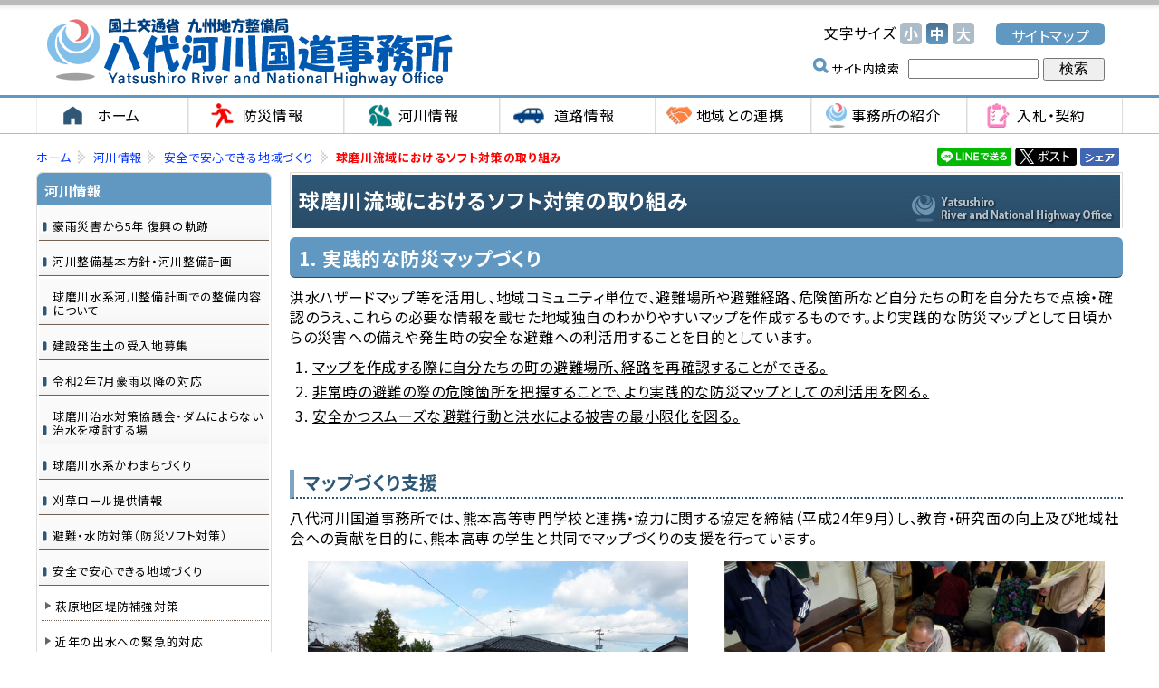

--- FILE ---
content_type: text/html
request_url: http://www.qsr.mlit.go.jp/yatusiro/river/anzen/softtaisaku.html
body_size: 9376
content:
<!DOCTYPE HTML PUBLIC "-//W3C//DTD HTML 4.01 Transitional//EN" "http://www.w3.org/TR/html4/loose.dtd">
<html lang="ja">
<head>
	<meta name="robots" content="all">
	<meta http-equiv="X-UA-Compatible" content="IE=edge">
	<meta http-equiv="Content-Type" content="text/html; charset=UTF-8">
	<title>球磨川流域におけるソフト対策の取り組み　国土交通省 九州地方整備局 八代河川国道事務所</title>
	<meta name="description" content="球磨川流域におけるソフト対策の取り組みについて">
	<meta name="keywords" content="球磨川流域,ソフト対策">
	<meta name="viewport" content="width=device-width">
	<link rel="shortcut icon" href="../../all_img/org/qsr.ico">
	<link rel="icon" href="../../all_img/org/qsr.ico" type="image/gif">
	<meta http-equiv="Content-Style-Type" content="text/css">
	<meta http-equiv="Content-Script-Type" content="text/javascript">
	<script type="text/javascript" src="../../js/import.js"></script>
	<script type="text/javascript" src="../../js/jquery-1.12.4.min.js"></script>
	<script type="text/javascript" src="../../js/slideshow.js"></script>
	<link rel="stylesheet" type="text/css" href="../../css/org.css" media="all">
	<script type="text/javascript" src="../../js/jquery-1.12.4.min.js"></script>
	<script type="text/javascript" src="../../js/jquery.rwdImageMaps.min.js"></script>
	<script type="text/javascript" src="../../js/colorbox/jquery.colorbox.js"></script>
	<link rel="stylesheet" type="text/css" href="../../js/colorbox/colorbox.css" media="all">
	<link rel="stylesheet" type="text/css" href="../../css/rwd.css" media="all">
	<!-- {literal} -->
	<script>
    //画像単体
    $(function() {
        $(".single").colorbox({
            maxWidth:"90%",
            maxHeight:"90%",
            opacity: 0.7
        });
    });
    
    //インライン
    $(function() {
        $(".inline").colorbox({
            inline:true,
            maxWidth:"90%",
            maxHeight:"90%",
            opacity: 0.7
        });
    });
    
    //iframe
    $(function() {
        $(".iframe").colorbox({
            iframe:true,
            width:"80%",
            height:"80%",
            opacity: 0.7
        });
    });
    </script>
    <!-- {/literal} -->
	<!-- {literal} -->
	<script>
    $(function(){
        $('img[Map]').rwdImageMaps();
    });
    $(function(){
        $('img[Map2]').rwdImageMaps();
    });
    $(function () {
		$('.ac-parent').on('click', function () {
			$(this).next().slideToggle();
		});
	});
    </script>
		<!-- {/literal} -->

	
<style type=text/css>
#header #siteid h1,
#header #siteid p a{
	background-image: url('../../logo_image/siteid.png');
}
</style>

</head>
<body>


<div id="top">
<div id="bg">
<div id="bg_in">
	
	<div id="header">
		<div id="siteid">
			<p><a href="./../../">国土交通省 九州地方整備局 八代河川国道事務所</a></p>
		</div><!--siteid-->
		
		<div id="emer_area">
			
		</div>
		
		<div id="hcontents">
			<div class="mojisize">
				<p>文字サイズ</p>
				<ul>
					<li><a href="javascript:fsc('smaller');" id="text_s"><span class="sho">小</span></a></li>
					<li><a href="javascript:fsc('default');" id="text_n"><span class="chu">中</span></a></li>
					<li><a href="javascript:fsc('larger');" id="text_l"><span class="dai">大</span></a></li>
				</ul>
			</div><!--mojisize-->
			<div class="go_sitemap">
				<p><a href="../../sitemap.html">サイトマップ</a></p>
			</div><!--go_sitemap-->
			<div class="kensaku">
				<!-- SiteSearch Google -->
					<form method=get action="https://www.google.co.jp/search">
						<span>サイト内検索</span>
						<input type=text name=q size=18 value="" class="swaku">
						<input type=hidden name=ie value=UTF-8>
						<input type=hidden name=oe value=UTF-8>
						<input type=hidden name=hl value="ja">
						<input type=submit name=btnG value="　検索　">
						<input type=hidden name=domains value="www.qsr.mlit.go.jp/yatusiro/"><br>
						<input type=hidden name=sitesearch value="www.qsr.mlit.go.jp/yatusiro/" checked>
					</form>
			</div><!--kensaku-->
		</div><!--hcontents-->
	</div><!--header-->
	
	<div id="gmenu" class="menu_1">
		<ul><li><a href="../../index.html"><span class="m_0">ホーム</span></a></li><li><a href="../../bousai/index.html"><span class="m_1">防災情報</span></a></li><li><a href="../../river/index.html"><span class="m_2">河川情報</span></a></li><li><a href="../../road/index.html"><span class="m_3">道路情報</span></a></li><li><a href="../../activity/index.html"><span class="m_4">地域との連携</span></a></li><li><a href="../../about/index.html"><span class="m_5">事務所の紹介</span></a></li><li><a href="../../nyusatsu/index.html"><span class="m_6">入札・契約</span></a></li></ul>
	</div><!--gmenu-->
	
	
<div id="wrap">
<div id="wrap_in">
	
	<div id="col_unit_1">
		<div id="pankuzu">
			<ul>
<li class="tp_2"><a href="./../../"><span>ホーム</span></a></li>
<li class="tp_1"><a href="./../"><span>河川情報</span></a></li>
<li class="tp_0"><a href="./"><span>安全で安心できる地域づくり</span></a></li>
<li class="tp_2"><span>球磨川流域におけるソフト対策の取り組み</span></li>
</ul>

		</div><!--pankuzu-->
		
			<div id="sns">
				<div class="fb-like"><a href="https://www.facebook.com/sharer/sharer.php?u=" target="_blank"><img src="../../all_img/org/facebook_sh.png" alt="Facebookでシェア"></a></div>
				<div id="twitter"><a href="http://twitter.com/share?url=" target="_blank"><img src="../../all_img/org/twitter_tw.png" alt="twitterでシェア"></a></div>
				<div class="line-it-button"><a href="http://line.me/R/msg/text/?" target="_blank"><img width="82" src="../../all_img/org/share-a.png" alt="LINEでシェア"></a></div>
				
<!-- {literal} -->
				<script>
					$(document).ready(function()
					{
						var href = "http://line.me/R/msg/text/?" + document.title + " " + window.location.href;
						$(".line-it-button a").attr("href", href);
					});
					
					$(document).ready(function()
					{
						var href = "https://www.facebook.com/sharer/sharer.php?u=" + window.location.href;
						$(".fb-like a").attr("href", href);
					});
				</script>
<!-- {/literal} -->
			</div>
		
		<div id="unit_b">
		
			<!--▼プレーン-->
			<h1>球磨川流域におけるソフト対策の取り組み</h1>
<!-- BASIC_PARTS_SET -->
	<!-- INDEX PAGE ITEM -->
	
	<div id="description"></div>
	
	
	<div id="contents_0">
		<h2>1. 実践的な防災マップづくり</h2>

<p>洪水ハザードマップ等を活用し、地域コミュニティ単位で、避難場所や避難経路、危険箇所など自分たちの町を自分たちで点検・確認のうえ、これらの必要な情報を載せた地域独自のわかりやすいマップを作成するものです。より実践的な防災マップとして日頃からの災害への備えや発生時の安全な避難への利活用することを目的としています。</p>

<ol>
	<li><u>マップを作成する際に自分たちの町の避難場所、経路を再確認することができる。 </u></li>
	<li><u>非常時の避難の際の危険箇所を把握することで、より実践的な防災マップとしての利活用を図る。 </u></li>
	<li><u>安全かつスムーズな避難行動と洪水による被害の最小限化を図る。</u></li>
</ol>

<p>&nbsp;</p>

<h3>マップづくり支援</h3>

<p>八代河川国道事務所では、熊本高等専門学校と連携・協力に関する協定を締結（平成24年9月）し、教育・研究面の向上及び地域社会への貢献を目的に、熊本高専の学生と共同でマップづくりの支援を行っています。</p>

<table border="0" cellpadding="1" cellspacing="1" width="100%">
	<tbody>
		<tr>
			<td style="text-align: center" valign="top">
			<p><img alt="人吉市下林二区でのまち歩き状況（平成22年10月）" src="../../site_files/image/river/anzen/softtaisaku/bousaimap01.jpg" style="width: 420px; height: 315px;" /></p>

			<p>人吉市下林二区でのまち歩き状況（平成22年10月）</p>
			</td>
			<td style="text-align: center" valign="top">
			<p><img alt="八代市植柳新町地区でのDIG訓練、マップ作成状況（平成23年10月）" src="../../site_files/image/river/anzen/softtaisaku/bousaimap03.jpg" style="width: 420px; height: 316px;" /></p>

			<p>八代市植柳新町地区でのDIG訓練、マップ作成状況（平成23年10月）</p>
			</td>
		</tr>
		<tr>
			<td style="text-align: center" valign="top">
			<p>&nbsp;</p>

			<p><img alt="八代市植柳新町地区でのDIG訓練、マップ作成状況（平成23年10月）" src="../../site_files/image/river/anzen/softtaisaku/bousaimap04.jpg" style="width: 420px; height: 316px;" /></p>

			<p>八代市植柳新町地区でのDIG訓練、マップ作成状況（平成23年10月）</p>
			</td>
			<td style="text-align: center" valign="top">
			<p>&nbsp;</p>

			<p><img alt="人吉市上薩摩瀬地区のマップ完成（平成24年12月）" src="../../site_files/image/river/anzen/softtaisaku/bousaimap02.jpg" style="width: 420px; height: 315px;" /></p>

			<p>人吉市上薩摩瀬地区のマップ完成（平成24年12月）</p>
			</td>
		</tr>
	</tbody>
</table>

<p><a href="../../site_files/file/river/anzen/bousai_map.pdf" target="_blank"><img align="absMiddle" alt="" height="50" src="../../site_files/image/pdf_icon.gif" width="50" />人吉市上薩摩瀬地区で作成されたマップ（平成24年12月）</a>［PDF：826KB］</p>

<p>&nbsp;</p>

<h2>2. まるごとまちごとハザードマップ（略して「まるまち」）</h2>

<p>過去の浸水深や避難場所など洪水に関する情報を洪水関連標識として生活空間である「まちなか」に表示するものです。日頃から「洪水」への意識を持ち、浸水深・避難所等を知ることにより、発生時には安全かつスムーズな避難行動に繋げ、洪水による被害を最小限にとどめることを目的としています。</p>

<ol>
	<li><u>過去の洪水を忘れずに伝え、意識高揚を図る。 </u></li>
	<li><u>浸水した実績（浸水水位）を表示し、危険箇所を把握する。 </u></li>
	<li><u>安全かつスムーズな避難行動と洪水による被害の最小限化を図る。</u></li>
</ol>

<p>&nbsp;</p>

<h3>河川管理者と自治体の連携</h3>

<p>「まるまち」の実施にあたっては、事前計画から設置・管理に至るまで河川管理者と自治体が連携して実施しています。また、洪水関連標識の設置には、九州電力柱、NTT柱、道路標識などの関係機関の協力を得て実施しています。</p>

<table border="0" cellpadding="1" cellspacing="1" width="100%">
	<tbody>
		<tr>
			<td style="text-align: center" valign="top">
			<p><img alt="熊本高専と連携した人吉市下薩摩瀬地区への説明状況（平成24年11月）" src="../../site_files/image/river/anzen/softtaisaku/marumachi01.jpg" style="width: 420px; height: 315px;" /></p>

			<p>熊本高専と連携した人吉市下薩摩瀬地区への説明状況（平成24年11月）</p>
			</td>
			<td style="text-align: center" valign="top">
			<p><img alt="避難ルートの確認、設置場所の調査（平成24年11月）" src="../../site_files/image/river/anzen/softtaisaku/marumachi02.jpg" style="width: 420px; height: 315px;" /></p>

			<p>避難ルートの確認、設置場所の調査</p>

			<p>（平成24年11月）</p>
			</td>
		</tr>
		<tr>
			<td style="text-align: center" valign="top"><img alt="洪水関連標識の基本的な考え方" src="../../site_files/image/river/anzen/softtaisaku/marumachi03.jpg" style="width: 420px; height: 393px;" /></td>
			<td style="text-align: center" valign="middle">
			<p><img alt="標識設置イメージ" src="../../site_files/image/river/anzen/softtaisaku/marumachi04.jpg" style="width: 420px; height: 158px;" /></p>

			<p>標識設置イメージ</p>
			</td>
		</tr>
	</tbody>
</table>

<p><a href="../../site_files/file/river/anzen/marumachi.pdf" target="_blank"><img align="absMiddle" alt="" height="50" src="../../site_files/image/pdf_icon.gif" width="50" />人吉市下薩摩瀬地区のまるごとまちごととハザードマップの事例</a>［PDF：635KB］</p>

<p>&nbsp;</p>

<h2>3. 水位に応じた危険度レベル</h2>

<table border="0" cellpadding="1" cellspacing="1" width="100%">
	<tbody>
		<tr>
			<td style="text-align: left" valign="top">洪水時の河川水位など、球磨川の水位状況を最寄りの場所で解りやすく確認してもらうことで、河川の危険度や付近にお住まいの方々の避難の判断情報となるように、水位観測所や護岸等へ「水位に応じた危険度レベル」を表示しています。</td>
			<td><a href="../../site_files/image/river/anzen/softtaisaku/suii01.jpg" target="_blank"><img alt="" src="../../site_files/image/river/anzen/softtaisaku/suii01.jpg" style="width: 400px; height: 412px;" /></a></td>
		</tr>
		<tr>
			<td colspan="2" style="text-align: center"><a href="../../site_files/image/river/anzen/softtaisaku/suii02.jpg" target="_blank"><img alt="水位に応じた危険度レベルの表示" src="../../site_files/image/river/anzen/softtaisaku/suii02.jpg" style="width: 780px; height: 540px;" /></a></td>
		</tr>
		<tr>
			<td colspan="2" style="text-align: center"><a href="../../site_files/image/river/anzen/softtaisaku/suii03.jpg" target="_blank"><img alt="事例１" src="../../site_files/image/river/anzen/softtaisaku/suii03.jpg" style="width: 780px; height: 540px;" /></a></td>
		</tr>
		<tr>
			<td colspan="2" style="text-align: center"><a href="../../site_files/image/river/anzen/softtaisaku/suii04.jpg" target="_blank"><img alt="事例2" src="../../site_files/image/river/anzen/softtaisaku/suii04.jpg" style="width: 780px; height: 540px;" /></a></td>
		</tr>
		<tr>
			<td colspan="2" style="text-align: center"><a href="../../site_files/image/river/anzen/softtaisaku/suii05.jpg" target="_blank"><img alt="事例3" src="../../site_files/image/river/anzen/softtaisaku/suii05.jpg" style="width: 780px; height: 540px;" /></a></td>
		</tr>
	</tbody>
</table>

<p>&nbsp;</p>

	</div><!--contents_0-->

	
	<div class="index">
		
	</div><!--index-->
	
	<!-- /INDEX PAGE ITEM -->
	
	
	<div class="site_map">
		
	</div><!--site_map-->
	
	
	
	<div class="mail_form">
		
	</div><!--mail_form-->
	
	
	
	<div class="search_result">
	
	</div>
	
	
	
	<div id="content_1">
		
	</div><!--content_1-->
	
<!-- /BASIC_PARTS_SET -->
			
			
			
		</div><!--unit_b-->
		
		
		<div id="unit_a">
			
			<div class="menu_3">
				<p><a href="../../bousai/index.html"><span class="m_0">防災情報</span></a></p>
<ul><li><a href="http://www.qsr.mlit.go.jp/yatusiro/kumagawa/bousai/index.html" target="_blank"><span>早よ見なっせ球磨川（リアルタイム防災情報）［外部サイト］</span></a></li>
<li><a href="http://www.qsr.mlit.go.jp/bousai_joho/kyusyubosai/" target="_blank"><span>九州防災ポータルサイト［外部サイト］</span></a></li>
<li><a href="http://www5.river.go.jp/" target="_blank"><span>水情報国土データ［外部サイト］</span></a></li>
<li><a href="http://www.bousai.pref.kumamoto.jp/" target="_blank"><span>熊本県防災情報［外部サイト］</span></a></li>
<li><a href="../../bousai/kuma_uryou.html"><span>球磨川流域　雨量及び水位観測所位置図</span></a></li>
<li><a href="../../bousai/kuma_shinsui.html"><span>球磨川水系洪水浸水想定区域図</span></a></li>
<li><a href="../../bousai/risk_map.html"><span>多段階の浸水想定図・水害リスクマップ</span></a></li>
<li><a href="../../bousai/suibou.html"><span>重要水防箇所</span></a></li>
<li><a href="../../bousai/kamae.html"><span>防災時の心構え</span></a></li>
<li><a href="../../bousai/kuma_syusui.html"><span>近年の球磨川水系の洪水について</span></a></li>
</ul><p class="sel"><a href="../../river/index.html"><span class="m_1">河川情報</span></a></p>
<ul class="sel"><li class="menu_cate"><a href="../../river/reconstruction/index.html"><span>豪雨災害から5年 復興の軌跡</span></a><ul class="menu_cate"><li><a href="../../river/reconstruction/efc_pro01.html"><span>河道掘削 河道拡幅</span></a></li>
<li><a href="../../river/reconstruction/efc_pro02.html"><span>輪中堤 宅地かさ上げ</span></a></li>
<li><a href="https://www.qsr.mlit.go.jp/yatsushiro_r/douro/dourofukkyu/index.html" target="_blank"><span>道路 橋梁（八代復興事務所HP）</span></a></li>
<li><a href="../../river/reconstruction/efc_pro03.html"><span>引堤 遊水地</span></a></li>
<li><a href="../../river/reconstruction/efc_pro04.html"><span>ソフト対策</span></a></li>
</ul></li>
<li class="menu_cate"><a href="../../river/kumagawa_kasen/index.html"><span>河川整備基本方針・河川整備計画</span></a></li>
<li class="menu_cate"><a href="../../river/seibikeikaku_setsumei/index.html"><span>球磨川水系河川整備計画での整備内容について</span></a><ul class="menu_cate"><li><a href="../../river/seibikeikaku_setsumei/area_01.html"><span>下流部エリア（八代市）</span></a></li>
<li><a href="../../river/seibikeikaku_setsumei/area_02.html"><span>中流部エリア（八代市）</span></a></li>
<li><a href="../../river/seibikeikaku_setsumei/area_03.html"><span>中流部エリア（芦北町・球磨村）</span></a></li>
<li><a href="../../river/seibikeikaku_setsumei/area_04.html"><span>人吉区間エリア（球磨村・人吉市・相良村）</span></a></li>
<li><a href="../../river/seibikeikaku_setsumei/area_05.html"><span>上流部エリア（相良村・錦町・あさぎり町）</span></a></li>
<li><a href="../../river/seibikeikaku_setsumei/area_06.html"><span>上流部エリア（多良木町・湯前町・水上村）</span></a></li>
<li><a href="../../river/seibikeikaku_setsumei/area_07.html"><span>川辺川における流水型ダムの整備（相良村・五木村）</span></a></li>
</ul></li>
<li><a href="../../site_files/file/news/r5/news_240617.pdf"><span>建設発生土の受入地募集</span></a></li>
<li class="menu_cate"><a href="../../river/r007_after/index.html"><span>令和2年7月豪雨以降の対応</span></a><ul class="menu_cate"><li><a href="../../river/r007_after/r0207_ryuikitisui_gouukensho/kumakinpro/index.html"><span>球磨川水系緊急治水対策プロジェクト</span></a></li>
<li><a href="../../river/r007_after/gakusiki_kondankai/index.html"><span>球磨川水系学識者懇談会</span></a></li>
<li><a href="../../river/r007_after/r0207archive.html"><span>球磨川⽔害伝承記</span></a></li>
<li><a href="../../river/r007_after/r0207_kasenfukkyu/index.html"><span>令和2年7月豪雨 河川復旧状況</span></a></li>
<li><a href="../../road/r0207_dourofukkyu/index.html"><span>令和2年7月豪雨 道路復旧状況</span></a></li>
<li><a href="../../river/r007_after/kuma_fukkoudayori/index.html"><span>球磨川流域復興だより</span></a></li>
<li><a href="../../river/r007_after/fukkyu_pics/index.html"><span>災害復旧状況航空写真</span></a></li>
<li><a href="../../river/r007_after/r0207_ryuikitisui_gouukensho/index.html"><span>球磨川流域治水協議会・令和２年７月球磨川豪雨検証委員会</span></a></li>
</ul></li>
<li class="menu_cate"><a href="../../river/damuyora/index.html"><span>球磨川治水対策協議会・ダムによらない治水を検討する場</span></a></li>
<li class="menu_cate"><a href="../../river/kawamachi/index.html"><span>球磨川水系かわまちづくり</span></a><ul class="menu_cate"><li><a href="../../river/kawamachi/shinhagi.html"><span>かわまちづくり（新萩原橋周辺地区）</span></a></li>
<li><a href="../../river/kawamachi/sakamoto.html"><span>かわまちづくり（坂本地区）</span></a></li>
<li><a href="../../river/kawamachi/hitoyoshi.html"><span>かわまちづくり（人吉地区）</span></a></li>
</ul></li>
<li class="menu_cate"><a href="../../river/karikusa/index.html"><span>刈草ロール提供情報</span></a></li>
<li class="menu_cate"><a href="../../river/bousai_taisaku/index.html"><span>避難・水防対策（防災ソフト対策）</span></a><ul class="menu_cate"><li><a href="../../river/bousai_taisaku/kuma_koutiku.html"><span>球磨川水系水防災意識社会再構築会議</span></a></li>
<li><a href="../../river/bousai_taisaku/kuma_timeline.html"><span>球磨川流域タイムライン検討会</span></a></li>
</ul></li>
<li class="menu_cate_sel"><a href="../../river/anzen/index.html"><span>安全で安心できる地域づくり</span></a><ul class="menu_cate_sel"><li><a href="../../river/anzen/hagiwara_kasyou.html"><span>萩原地区堤防補強対策</span></a></li>
<li><a href="../../river/anzen/syusui_kinkyu.html"><span>近年の出水への緊急的対応</span></a></li>
<li><a href="../../river/anzen/chukaryu_kashokussaku.html"><span>中下流部における河床掘削</span></a></li>
<li><a href="../../river/anzen/kumagawateibou_taisaku.html"><span>球磨川堤防の浸透・基盤漏水対策</span></a></li>
<li><a href="../../river/anzen/kumatei_taishin.html"><span>球磨川堤防の耐震対策</span></a></li>
<li class="sel_page"><a href="../../river/anzen/softtaisaku.html"><span>球磨川流域におけるソフト対策の取り組み</span></a></li>
<li><a href="../../river/anzen/kako_kaisyu.html"><span>過去の代表的な河川改修</span></a></li>
</ul></li>
<li class="menu_cate"><a href="../../river/ijikanri/index.html"><span>維持管理</span></a><ul class="menu_cate"><li><a href="../../river/ijikanri/ijikanri.html"><span>河川管理施設の維持管理</span></a></li>
<li><a href="../../river/ijikanri/kumagawa_ijikanri.html"><span>球磨川水系河川維持管理計画</span></a></li>
<li><a href="../../river/ijikanri/gomi_map2024.html"><span>球磨川ゴミマップ</span></a></li>
<li><a href="../../river/ijikanri/kumagawa_seisou.html"><span>球磨川清掃リレー</span></a></li>
</ul></li>
<li class="menu_cate"><a href="../../river/utsukushi/index.html"><span>美しくうるおいのある地域づくり</span></a><ul class="menu_cate"><li><a href="../../river/utsukushi/kankyodesign.html"><span>球磨川下流域環境デザイン検討委員会</span></a></li>
<li><a href="../../river/utsukushi/suishin_model.html"><span>魚がのぼりやすい川づくり推進モデル事業</span></a></li>
<li><a href="../../river/utsukushi/jyakagochiku_plaza.html"><span>蛇篭地区水辺プラザ</span></a></li>
<li><a href="../../river/utsukushi/kasenkankyo_seibijigyo.html"><span>これまでの河川環境整備事業について</span></a></li>
<li><a href="../../river/utsukushi/kumagawa_sougou.html"><span>球磨川総合水系環境整備事業について</span></a></li>
<li><a href="../../river/utsukushi/ytk_index.html"><span>八代海域調査委員会</span></a></li>
<li><a href="../../river/utsukushi/ytm_index.html"><span>八代海域モニタリング委員会</span></a></li>
</ul></li>
<li class="menu_cate"><a href="../../river/kouzui/index.html"><span>過去の洪水</span></a></li>
<li class="menu_cate"><a href="../../river/hukei/index.html"><span>くまがわ百景</span></a></li>
<li class="menu_cate"><a href="../../river/kumagawa_tsushin/index.html"><span>球磨川通信～出張所だより～</span></a></li>
<li><a href="../../river/kasenseibi.html"><span>皆様のご意見をお聞かせください</span></a></li>
<li><a href="../../river/kasenhou.html"><span>河川法等の許可申請について（オンライン申請）</span></a></li>
<li class="menu_cate"><a href="../../river/faq/index.html"><span>球磨川水系に関するよくあるご質問(FAQ)</span></a></li>
</ul><p><a href="../../road/index.html"><span class="m_2">道路情報</span></a></p>
<ul><li class="menu_cate"><a href="../../road/kawara/index.html"><span>かわら版トピックス</span></a></li>
<li class="menu_cate"><a href="../../road/mk_gaiyou/index.html"><span>南九州西回り自動車道の概要</span></a><ul class="menu_cate"><li><a href="../../road/mk_gaiyou/vtb/index.html"><span>八代日奈久道路</span></a></li>
<li><a href="../../road/mk_gaiyou/vtc/index.html"><span>日奈久芦北道路</span></a></li>
<li><a href="../../road/mk_gaiyou/vtd/index.html"><span>芦北出水道路</span></a></li>
<li><a href="../../road/mk_gaiyou/koukushasin/index.html"><span>芦北出水道路 航空写真</span></a></li>
<li><a href="../../road/mk_gaiyou/shinchoku/index.html"><span>芦北出水道路 工事進捗状況</span></a></li>
<li><a href="../../road/mk_gaiyou/livecamera.html"><span>ライブカメラ情報</span></a></li>
<li><a href="../../road/mk_gaiyou/ijikanri.html"><span>自動車専用道路の維持管理</span></a></li>
<li><a href="../../road/mk_gaiyou/daichou.html"><span>道路台帳調書</span></a></li>
</ul></li>
<li class="menu_cate"><a href="../../road/vte/index.html"><span>熊本天草幹線道路</span></a><ul class="menu_cate"><li><a href="../../road/vte/kumamoto-uto.html"><span>熊本宇土道路</span></a></li>
<li><a href="../../road/vte/uto.html"><span>宇土道路</span></a></li>
<li><a href="../../road/vte/uto-misumi.html"><span>宇土三角道路</span></a></li>
<li><a href="../../road/vte/shinchoku/index.html"><span>工事進捗状況</span></a></li>
</ul></li>
<li class="menu_cate"><a href="../../road/kengaku/index.html"><span>現場見学のお知らせ</span></a></li>
<li class="menu_cate"><a href="../../road/irsaito/index.html"><span>道路ＩＲサイト</span></a></li>
</ul><p><a href="../../activity/index.html"><span class="m_3">地域との連携</span></a></p>
<ul><li class="menu_cate"><a href="../../activity/houkoku/index.html"><span>くまがわ・明日の川づくり報告会</span></a><ul class="menu_cate"><li><a href="../../activity/houkoku/houkoku_kekka.html"><span>くまがわ・明日の川づくり報告会実施結果一覧</span></a></li>
</ul></li>
<li><a href="../../activity/kawadukuri.html"><span>みんなで考えるわがまち・むらの川づくり</span></a></li>
<li><a href="../../activity/comu.html"><span>球磨川地域コミュニケーション推進室</span></a></li>
<li><a href="../../activity/school_renkei.html"><span>熊本高等専門学校との連携・協力に関する取組</span></a></li>
<li><a href="../../activity/kaitou.html"><span>よくあるご質問への回答</span></a></li>
<li><a href="../../activity/hatsuden.html"><span>小水力発電関係情報</span></a></li>
<li><a href="../../site_files/file/activity/201405.pdf" target="_blank"><span>堤防刈草を配布します［PDFファイル］</span></a></li>
<li><a href="http://www.qsr.mlit.go.jp/useful/moushikomi/n_demae.html" target="_blank"><span>出前講座［外部サイト］</span></a></li>
</ul><p><a href="../../nyusatsu/index.html"><span class="m_4">入札・契約</span></a></p>
<ul><li><a href="https://www.i-ppi.jp/IPPI/SearchServices/Web/Index.htm" target="_blank"><span>入札情報サービス（外部リンク）</span></a></li>
<li><a href="https://www.qsr.mlit.go.jp/nyusatu_joho/buppin-ekimu-nyuusatukekka/" target="_blank"><span>物品・役務等の入札結果について（外部リンク）</span></a></li>
<li><a href="https://www.qsr.mlit.go.jp/nyusatu_joho/keiyaku/zuikei/index.html" target="_blank"><span>随意契約結果の公表について（外部リンク）</span></a></li>
<li><a href="../../nyusatsu/open.html"><span>オープンカウンター方式（試行）について</span></a></li>
<li><a href="https://www.qsr.mlit.go.jp/nyusatu_joho/keiyaku/heikin_rakusatsuritsu/" target="_blank"><span>事務所ごとの平均落札率等の公表について（外部リンク）</span></a></li>
<li><a href="https://www.qsr.mlit.go.jp/nyusatu_joho/shikaku_shinsa/index.html" target="_blank"><span>競争参加資格の申請等について（外部リンク）</span></a></li>
</ul><p><a href="../../about/index.html"><span class="m_5">事務所の紹介</span></a></p>
<ul><li><a href="../../about/kihonhousin.html"><span> 八代河川国道事務所基本方針</span></a></li>
<li><a href="../../about/enkaku.html"><span>沿革</span></a></li>
<li><a href="../../about/branch.html"><span>事務所・出張所へのアクセス</span></a></li>
<li><a href="../../about/soshiki.html"><span>組織</span></a></li>
</ul><p><a href="../../topics/index.html"><span class="m_6">事務所よりお知らせ</span></a></p>
<ul><li class="menu_cate"><a href="../../topics/topics_r5/index.html"><span>令和 5年度　事務所よりお知らせ</span></a><ul class="menu_cate"><li><a href="../../site_files/file/news/r5/news_0329(1).pdf"><span> 令和６年度　災害時等の協力業者が決定しました</span></a></li>
<li><a href="../../topics/topics_r5/230423.html"><span>【04.13】人吉地区かわまちづくり社会実験『ＦＵＮ！くま川・ひとよし』を開催します </span></a></li>
</ul></li>
<li class="menu_cate"><a href="../../topics/topics_h30/index.html"><span>平成30年度　事務所よりお知らせ</span></a><ul class="menu_cate"><li><a href="../../topics/topics_h30/news_301012.html"><span>球磨川水系河川協力団体募集について</span></a></li>
<li><a href="../../topics/topics_h30/news_300510_yatusiro.html"><span>堤防刈草をお譲りします（八代・人吉）</span></a></li>
</ul></li>
<li class="menu_cate"><a href="../../topics/topics_h29/index.html"><span>平成29年度　事務所よりお知らせ</span></a><ul class="menu_cate"><li><a href="../../topics/topics_h29/news_291023.html"><span>球磨川水系河川協力団体募集について</span></a></li>
<li><a href="../../topics/topics_h29/news_290426_yatusiro.html"><span>堤防刈草をお譲りします（八代・人吉）</span></a></li>
</ul></li>
<li class="menu_cate"><a href="../../topics/topics_h28/index.html"><span>平成28年度　事務所よりお知らせ</span></a><ul class="menu_cate"><li><a href="../../topics/topics_h28/20170201.html"><span>建設発生土の受入地募集について</span></a></li>
<li><a href="../../topics/topics_h28/news_281014.html"><span>球磨川水系河川協力団体募集について</span></a></li>
<li><a href="../../topics/topics_h28/news_280511_yatusiro.html"><span>堤防刈草をお譲りします（八代・人吉）</span></a></li>
</ul></li>
<li class="menu_cate"><a href="../../topics/topics_h27/index.html"><span>平成27年度　事務所よりお知らせ</span></a><ul class="menu_cate"><li><a href="../../topics/topics_h27/3862.html"><span>河川愛護月間「絵手紙」入賞者の決定について</span></a></li>
<li><a href="../../topics/topics_h27/news_271015.html"><span>球磨川水系河川協力団体募集について</span></a></li>
<li><a href="../../topics/topics_h27/news.html"><span>堤防刈草をお譲りします（八代・人吉）</span></a></li>
</ul></li>
<li class="menu_cate"><a href="../../topics/topics_h26/index.html"><span>平成26年度　事務所よりお知らせ</span></a><ul class="menu_cate"><li><a href="../../topics/topics_h26/news_261128.html"><span>球磨川水系河川協力団体募集について</span></a></li>
<li><a href="../../topics/topics_h26/amamo_chosa.html"><span>金剛干潟アマモ調査結果について</span></a></li>
<li><a href="../../topics/topics_h26/meshimakantu.html"><span>南九州西回り自動車道　女島トンネル（仮称）が貫通しました。</span></a></li>
</ul></li>
<li class="menu_cate"><a href="../../topics/topics_h25/index.html"><span>平成25年度　事務所よりお知らせ</span></a><ul class="menu_cate"><li><a href="../../topics/topics_h25/news_260220.html"><span>H25河川愛護月間「絵手紙コンクール」球磨川流域から２名が受賞</span></a></li>
<li><a href="../../topics/topics_h25/H25yunouraTNkantu.html"><span>南九州西回り自動車道　湯浦トンネル（仮称）が貫通しました。</span></a></li>
<li><a href="../../topics/topics_h25/news_251203.html"><span>球磨川、河口干潟での懐かしい風景（写真・絵画）を募集!!</span></a></li>
<li><a href="../../topics/topics_h25/news_251216.html"><span>球磨川水系河川協力団体募集について</span></a></li>
</ul></li>
</ul><p><a href="../../press/index.html"><span class="m_7">記者発表情報</span></a></p>
<ul><li class="menu_cate"><a href="../../press/press_h25/index.html"><span>平成25年度　記者発表情報</span></a><ul class="menu_cate"><li><a href="../../press/press_h25/20131205kisha.html"><span>【12.05】球磨川、河口干潟での懐かしい風景（写真・絵画）を募集!!</span></a></li>
</ul></li>
<li class="menu_cate"><a href="../../press/press_h24/index.html"><span>平成24年度　記者発表情報</span></a><ul class="menu_cate"><li><a href="../../press/press_h24/news_240507.html"><span>【05.07】南九州西回り自動車道（芦北出水道路）湯浦川橋（Ｐ５）での修補が完了し、上部工工事を再開しています。</span></a></li>
</ul></li>
</ul>
			</div><!--menu_3-->
			
			<div class="banner_4">
				
			</div><!--banner_4-->
			
			
			<!-- <div class="contents_2">
				
			</div> --><!--contents_2-->
			
			<div class="contents_3">
				
			</div><!--contents_3-->
			
			<div class="contents_4">
				
			</div><!--contents_4-->
			
			
			
			
		</div><!--unit_a-->
		
	</div><!--col_unit_1-->
	 <p class="go_top"><a href="#top">ページの先頭へ戻る</a></p>
	
</div><!--wrap_in-->
</div><!--wrap-->

<div id="footer">
	<div id="col_unit_2">
		<div id="unit_c">
			<address>
				<strong>国土交通省 九州地方整備局 八代河川国道事務所 </strong><br>
				〒866-0831　八代市萩原町1丁目708-2 <br>
				TEL：0965-32-4135（代）
				
				
				<div class="nowrap">Email：<a href="mailto:qsr-yatsushiro@mlit.go.jp">
				qsr-yatsushiro@mlit.go.jp
				</a></div>
				
			</address>

		</div><!--unit_c-->
		<div id="unit_d">
			<div class="contents_5">
				
			</div><!--contents_5-->

		</div><!--unit_d-->
		
					<div class="menu_5" id="fmenu">
				<ul><li><span><a href="../../link.html">リンク集</a></span></li><li><span><a href="../../copyright.html">プライバシーポリシー</a></span></li><li><span><a href="../../sitemap.html">サイトマップ</a></span></li></ul>
			</div><!--menu_5-->
		
		
	</div><!--col_unit_2-->
</div><!--footer-->
	
	
	<div id="copy">
		<p>Copyright (c) 国土交通省 九州地方整備局 八代河川国道事務所.All Rights Reserved.</p>
	</div><!--copy-->

		<div class="hamburger-menu sp">
			<input type="checkbox" id="menu-btn-check">
			<label for="menu-btn-check" class="menu-btn"><span></span></label>
			<div class="menu-content">
				<div class="sp_menu_3">
				<p><a href="../../bousai/index.html"><span class="m_0">防災情報</span></a></p>
<ul><li><a href="http://www.qsr.mlit.go.jp/yatusiro/kumagawa/bousai/index.html" target="_blank"><span>早よ見なっせ球磨川（リアルタイム防災情報）［外部サイト］</span></a></li>
<li><a href="http://www.qsr.mlit.go.jp/bousai_joho/kyusyubosai/" target="_blank"><span>九州防災ポータルサイト［外部サイト］</span></a></li>
<li><a href="http://www5.river.go.jp/" target="_blank"><span>水情報国土データ［外部サイト］</span></a></li>
<li><a href="http://www.bousai.pref.kumamoto.jp/" target="_blank"><span>熊本県防災情報［外部サイト］</span></a></li>
<li><a href="../../bousai/kuma_uryou.html"><span>球磨川流域　雨量及び水位観測所位置図</span></a></li>
<li><a href="../../bousai/kuma_shinsui.html"><span>球磨川水系洪水浸水想定区域図</span></a></li>
<li><a href="../../bousai/risk_map.html"><span>多段階の浸水想定図・水害リスクマップ</span></a></li>
<li><a href="../../bousai/suibou.html"><span>重要水防箇所</span></a></li>
<li><a href="../../bousai/kamae.html"><span>防災時の心構え</span></a></li>
<li><a href="../../bousai/kuma_syusui.html"><span>近年の球磨川水系の洪水について</span></a></li>
</ul><p class="sel"><a href="../../river/index.html"><span class="m_1">河川情報</span></a></p>
<ul class="sel"><li class="menu_cate"><a href="../../river/reconstruction/index.html"><span>豪雨災害から5年 復興の軌跡</span></a><ul class="menu_cate"><li><a href="../../river/reconstruction/efc_pro01.html"><span>河道掘削 河道拡幅</span></a></li>
<li><a href="../../river/reconstruction/efc_pro02.html"><span>輪中堤 宅地かさ上げ</span></a></li>
<li><a href="https://www.qsr.mlit.go.jp/yatsushiro_r/douro/dourofukkyu/index.html" target="_blank"><span>道路 橋梁（八代復興事務所HP）</span></a></li>
<li><a href="../../river/reconstruction/efc_pro03.html"><span>引堤 遊水地</span></a></li>
<li><a href="../../river/reconstruction/efc_pro04.html"><span>ソフト対策</span></a></li>
</ul></li>
<li class="menu_cate"><a href="../../river/kumagawa_kasen/index.html"><span>河川整備基本方針・河川整備計画</span></a></li>
<li class="menu_cate"><a href="../../river/seibikeikaku_setsumei/index.html"><span>球磨川水系河川整備計画での整備内容について</span></a><ul class="menu_cate"><li><a href="../../river/seibikeikaku_setsumei/area_01.html"><span>下流部エリア（八代市）</span></a></li>
<li><a href="../../river/seibikeikaku_setsumei/area_02.html"><span>中流部エリア（八代市）</span></a></li>
<li><a href="../../river/seibikeikaku_setsumei/area_03.html"><span>中流部エリア（芦北町・球磨村）</span></a></li>
<li><a href="../../river/seibikeikaku_setsumei/area_04.html"><span>人吉区間エリア（球磨村・人吉市・相良村）</span></a></li>
<li><a href="../../river/seibikeikaku_setsumei/area_05.html"><span>上流部エリア（相良村・錦町・あさぎり町）</span></a></li>
<li><a href="../../river/seibikeikaku_setsumei/area_06.html"><span>上流部エリア（多良木町・湯前町・水上村）</span></a></li>
<li><a href="../../river/seibikeikaku_setsumei/area_07.html"><span>川辺川における流水型ダムの整備（相良村・五木村）</span></a></li>
</ul></li>
<li><a href="../../site_files/file/news/r5/news_240617.pdf"><span>建設発生土の受入地募集</span></a></li>
<li class="menu_cate"><a href="../../river/r007_after/index.html"><span>令和2年7月豪雨以降の対応</span></a><ul class="menu_cate"><li><a href="../../river/r007_after/r0207_ryuikitisui_gouukensho/kumakinpro/index.html"><span>球磨川水系緊急治水対策プロジェクト</span></a></li>
<li><a href="../../river/r007_after/gakusiki_kondankai/index.html"><span>球磨川水系学識者懇談会</span></a></li>
<li><a href="../../river/r007_after/r0207archive.html"><span>球磨川⽔害伝承記</span></a></li>
<li><a href="../../river/r007_after/r0207_kasenfukkyu/index.html"><span>令和2年7月豪雨 河川復旧状況</span></a></li>
<li><a href="../../road/r0207_dourofukkyu/index.html"><span>令和2年7月豪雨 道路復旧状況</span></a></li>
<li><a href="../../river/r007_after/kuma_fukkoudayori/index.html"><span>球磨川流域復興だより</span></a></li>
<li><a href="../../river/r007_after/fukkyu_pics/index.html"><span>災害復旧状況航空写真</span></a></li>
<li><a href="../../river/r007_after/r0207_ryuikitisui_gouukensho/index.html"><span>球磨川流域治水協議会・令和２年７月球磨川豪雨検証委員会</span></a></li>
</ul></li>
<li class="menu_cate"><a href="../../river/damuyora/index.html"><span>球磨川治水対策協議会・ダムによらない治水を検討する場</span></a></li>
<li class="menu_cate"><a href="../../river/kawamachi/index.html"><span>球磨川水系かわまちづくり</span></a><ul class="menu_cate"><li><a href="../../river/kawamachi/shinhagi.html"><span>かわまちづくり（新萩原橋周辺地区）</span></a></li>
<li><a href="../../river/kawamachi/sakamoto.html"><span>かわまちづくり（坂本地区）</span></a></li>
<li><a href="../../river/kawamachi/hitoyoshi.html"><span>かわまちづくり（人吉地区）</span></a></li>
</ul></li>
<li class="menu_cate"><a href="../../river/karikusa/index.html"><span>刈草ロール提供情報</span></a></li>
<li class="menu_cate"><a href="../../river/bousai_taisaku/index.html"><span>避難・水防対策（防災ソフト対策）</span></a><ul class="menu_cate"><li><a href="../../river/bousai_taisaku/kuma_koutiku.html"><span>球磨川水系水防災意識社会再構築会議</span></a></li>
<li><a href="../../river/bousai_taisaku/kuma_timeline.html"><span>球磨川流域タイムライン検討会</span></a></li>
</ul></li>
<li class="menu_cate_sel"><a href="../../river/anzen/index.html"><span>安全で安心できる地域づくり</span></a><ul class="menu_cate_sel"><li><a href="../../river/anzen/hagiwara_kasyou.html"><span>萩原地区堤防補強対策</span></a></li>
<li><a href="../../river/anzen/syusui_kinkyu.html"><span>近年の出水への緊急的対応</span></a></li>
<li><a href="../../river/anzen/chukaryu_kashokussaku.html"><span>中下流部における河床掘削</span></a></li>
<li><a href="../../river/anzen/kumagawateibou_taisaku.html"><span>球磨川堤防の浸透・基盤漏水対策</span></a></li>
<li><a href="../../river/anzen/kumatei_taishin.html"><span>球磨川堤防の耐震対策</span></a></li>
<li class="sel_page"><a href="../../river/anzen/softtaisaku.html"><span>球磨川流域におけるソフト対策の取り組み</span></a></li>
<li><a href="../../river/anzen/kako_kaisyu.html"><span>過去の代表的な河川改修</span></a></li>
</ul></li>
<li class="menu_cate"><a href="../../river/ijikanri/index.html"><span>維持管理</span></a><ul class="menu_cate"><li><a href="../../river/ijikanri/ijikanri.html"><span>河川管理施設の維持管理</span></a></li>
<li><a href="../../river/ijikanri/kumagawa_ijikanri.html"><span>球磨川水系河川維持管理計画</span></a></li>
<li><a href="../../river/ijikanri/gomi_map2024.html"><span>球磨川ゴミマップ</span></a></li>
<li><a href="../../river/ijikanri/kumagawa_seisou.html"><span>球磨川清掃リレー</span></a></li>
</ul></li>
<li class="menu_cate"><a href="../../river/utsukushi/index.html"><span>美しくうるおいのある地域づくり</span></a><ul class="menu_cate"><li><a href="../../river/utsukushi/kankyodesign.html"><span>球磨川下流域環境デザイン検討委員会</span></a></li>
<li><a href="../../river/utsukushi/suishin_model.html"><span>魚がのぼりやすい川づくり推進モデル事業</span></a></li>
<li><a href="../../river/utsukushi/jyakagochiku_plaza.html"><span>蛇篭地区水辺プラザ</span></a></li>
<li><a href="../../river/utsukushi/kasenkankyo_seibijigyo.html"><span>これまでの河川環境整備事業について</span></a></li>
<li><a href="../../river/utsukushi/kumagawa_sougou.html"><span>球磨川総合水系環境整備事業について</span></a></li>
<li><a href="../../river/utsukushi/ytk_index.html"><span>八代海域調査委員会</span></a></li>
<li><a href="../../river/utsukushi/ytm_index.html"><span>八代海域モニタリング委員会</span></a></li>
</ul></li>
<li class="menu_cate"><a href="../../river/kouzui/index.html"><span>過去の洪水</span></a></li>
<li class="menu_cate"><a href="../../river/hukei/index.html"><span>くまがわ百景</span></a></li>
<li class="menu_cate"><a href="../../river/kumagawa_tsushin/index.html"><span>球磨川通信～出張所だより～</span></a></li>
<li><a href="../../river/kasenseibi.html"><span>皆様のご意見をお聞かせください</span></a></li>
<li><a href="../../river/kasenhou.html"><span>河川法等の許可申請について（オンライン申請）</span></a></li>
<li class="menu_cate"><a href="../../river/faq/index.html"><span>球磨川水系に関するよくあるご質問(FAQ)</span></a></li>
</ul><p><a href="../../road/index.html"><span class="m_2">道路情報</span></a></p>
<ul><li class="menu_cate"><a href="../../road/kawara/index.html"><span>かわら版トピックス</span></a></li>
<li class="menu_cate"><a href="../../road/mk_gaiyou/index.html"><span>南九州西回り自動車道の概要</span></a><ul class="menu_cate"><li><a href="../../road/mk_gaiyou/vtb/index.html"><span>八代日奈久道路</span></a></li>
<li><a href="../../road/mk_gaiyou/vtc/index.html"><span>日奈久芦北道路</span></a></li>
<li><a href="../../road/mk_gaiyou/vtd/index.html"><span>芦北出水道路</span></a></li>
<li><a href="../../road/mk_gaiyou/koukushasin/index.html"><span>芦北出水道路 航空写真</span></a></li>
<li><a href="../../road/mk_gaiyou/shinchoku/index.html"><span>芦北出水道路 工事進捗状況</span></a></li>
<li><a href="../../road/mk_gaiyou/livecamera.html"><span>ライブカメラ情報</span></a></li>
<li><a href="../../road/mk_gaiyou/ijikanri.html"><span>自動車専用道路の維持管理</span></a></li>
<li><a href="../../road/mk_gaiyou/daichou.html"><span>道路台帳調書</span></a></li>
</ul></li>
<li class="menu_cate"><a href="../../road/vte/index.html"><span>熊本天草幹線道路</span></a><ul class="menu_cate"><li><a href="../../road/vte/kumamoto-uto.html"><span>熊本宇土道路</span></a></li>
<li><a href="../../road/vte/uto.html"><span>宇土道路</span></a></li>
<li><a href="../../road/vte/uto-misumi.html"><span>宇土三角道路</span></a></li>
<li><a href="../../road/vte/shinchoku/index.html"><span>工事進捗状況</span></a></li>
</ul></li>
<li class="menu_cate"><a href="../../road/kengaku/index.html"><span>現場見学のお知らせ</span></a></li>
<li class="menu_cate"><a href="../../road/irsaito/index.html"><span>道路ＩＲサイト</span></a></li>
</ul><p><a href="../../activity/index.html"><span class="m_3">地域との連携</span></a></p>
<ul><li class="menu_cate"><a href="../../activity/houkoku/index.html"><span>くまがわ・明日の川づくり報告会</span></a><ul class="menu_cate"><li><a href="../../activity/houkoku/houkoku_kekka.html"><span>くまがわ・明日の川づくり報告会実施結果一覧</span></a></li>
</ul></li>
<li><a href="../../activity/kawadukuri.html"><span>みんなで考えるわがまち・むらの川づくり</span></a></li>
<li><a href="../../activity/comu.html"><span>球磨川地域コミュニケーション推進室</span></a></li>
<li><a href="../../activity/school_renkei.html"><span>熊本高等専門学校との連携・協力に関する取組</span></a></li>
<li><a href="../../activity/kaitou.html"><span>よくあるご質問への回答</span></a></li>
<li><a href="../../activity/hatsuden.html"><span>小水力発電関係情報</span></a></li>
<li><a href="../../site_files/file/activity/201405.pdf" target="_blank"><span>堤防刈草を配布します［PDFファイル］</span></a></li>
<li><a href="http://www.qsr.mlit.go.jp/useful/moushikomi/n_demae.html" target="_blank"><span>出前講座［外部サイト］</span></a></li>
</ul><p><a href="../../nyusatsu/index.html"><span class="m_4">入札・契約</span></a></p>
<ul><li><a href="https://www.i-ppi.jp/IPPI/SearchServices/Web/Index.htm" target="_blank"><span>入札情報サービス（外部リンク）</span></a></li>
<li><a href="https://www.qsr.mlit.go.jp/nyusatu_joho/buppin-ekimu-nyuusatukekka/" target="_blank"><span>物品・役務等の入札結果について（外部リンク）</span></a></li>
<li><a href="https://www.qsr.mlit.go.jp/nyusatu_joho/keiyaku/zuikei/index.html" target="_blank"><span>随意契約結果の公表について（外部リンク）</span></a></li>
<li><a href="../../nyusatsu/open.html"><span>オープンカウンター方式（試行）について</span></a></li>
<li><a href="https://www.qsr.mlit.go.jp/nyusatu_joho/keiyaku/heikin_rakusatsuritsu/" target="_blank"><span>事務所ごとの平均落札率等の公表について（外部リンク）</span></a></li>
<li><a href="https://www.qsr.mlit.go.jp/nyusatu_joho/shikaku_shinsa/index.html" target="_blank"><span>競争参加資格の申請等について（外部リンク）</span></a></li>
</ul><p><a href="../../about/index.html"><span class="m_5">事務所の紹介</span></a></p>
<ul><li><a href="../../about/kihonhousin.html"><span> 八代河川国道事務所基本方針</span></a></li>
<li><a href="../../about/enkaku.html"><span>沿革</span></a></li>
<li><a href="../../about/branch.html"><span>事務所・出張所へのアクセス</span></a></li>
<li><a href="../../about/soshiki.html"><span>組織</span></a></li>
</ul><p><a href="../../topics/index.html"><span class="m_6">事務所よりお知らせ</span></a></p>
<ul><li class="menu_cate"><a href="../../topics/topics_r5/index.html"><span>令和 5年度　事務所よりお知らせ</span></a><ul class="menu_cate"><li><a href="../../site_files/file/news/r5/news_0329(1).pdf"><span> 令和６年度　災害時等の協力業者が決定しました</span></a></li>
<li><a href="../../topics/topics_r5/230423.html"><span>【04.13】人吉地区かわまちづくり社会実験『ＦＵＮ！くま川・ひとよし』を開催します </span></a></li>
</ul></li>
<li class="menu_cate"><a href="../../topics/topics_h30/index.html"><span>平成30年度　事務所よりお知らせ</span></a><ul class="menu_cate"><li><a href="../../topics/topics_h30/news_301012.html"><span>球磨川水系河川協力団体募集について</span></a></li>
<li><a href="../../topics/topics_h30/news_300510_yatusiro.html"><span>堤防刈草をお譲りします（八代・人吉）</span></a></li>
</ul></li>
<li class="menu_cate"><a href="../../topics/topics_h29/index.html"><span>平成29年度　事務所よりお知らせ</span></a><ul class="menu_cate"><li><a href="../../topics/topics_h29/news_291023.html"><span>球磨川水系河川協力団体募集について</span></a></li>
<li><a href="../../topics/topics_h29/news_290426_yatusiro.html"><span>堤防刈草をお譲りします（八代・人吉）</span></a></li>
</ul></li>
<li class="menu_cate"><a href="../../topics/topics_h28/index.html"><span>平成28年度　事務所よりお知らせ</span></a><ul class="menu_cate"><li><a href="../../topics/topics_h28/20170201.html"><span>建設発生土の受入地募集について</span></a></li>
<li><a href="../../topics/topics_h28/news_281014.html"><span>球磨川水系河川協力団体募集について</span></a></li>
<li><a href="../../topics/topics_h28/news_280511_yatusiro.html"><span>堤防刈草をお譲りします（八代・人吉）</span></a></li>
</ul></li>
<li class="menu_cate"><a href="../../topics/topics_h27/index.html"><span>平成27年度　事務所よりお知らせ</span></a><ul class="menu_cate"><li><a href="../../topics/topics_h27/3862.html"><span>河川愛護月間「絵手紙」入賞者の決定について</span></a></li>
<li><a href="../../topics/topics_h27/news_271015.html"><span>球磨川水系河川協力団体募集について</span></a></li>
<li><a href="../../topics/topics_h27/news.html"><span>堤防刈草をお譲りします（八代・人吉）</span></a></li>
</ul></li>
<li class="menu_cate"><a href="../../topics/topics_h26/index.html"><span>平成26年度　事務所よりお知らせ</span></a><ul class="menu_cate"><li><a href="../../topics/topics_h26/news_261128.html"><span>球磨川水系河川協力団体募集について</span></a></li>
<li><a href="../../topics/topics_h26/amamo_chosa.html"><span>金剛干潟アマモ調査結果について</span></a></li>
<li><a href="../../topics/topics_h26/meshimakantu.html"><span>南九州西回り自動車道　女島トンネル（仮称）が貫通しました。</span></a></li>
</ul></li>
<li class="menu_cate"><a href="../../topics/topics_h25/index.html"><span>平成25年度　事務所よりお知らせ</span></a><ul class="menu_cate"><li><a href="../../topics/topics_h25/news_260220.html"><span>H25河川愛護月間「絵手紙コンクール」球磨川流域から２名が受賞</span></a></li>
<li><a href="../../topics/topics_h25/H25yunouraTNkantu.html"><span>南九州西回り自動車道　湯浦トンネル（仮称）が貫通しました。</span></a></li>
<li><a href="../../topics/topics_h25/news_251203.html"><span>球磨川、河口干潟での懐かしい風景（写真・絵画）を募集!!</span></a></li>
<li><a href="../../topics/topics_h25/news_251216.html"><span>球磨川水系河川協力団体募集について</span></a></li>
</ul></li>
</ul><p><a href="../../press/index.html"><span class="m_7">記者発表情報</span></a></p>
<ul><li class="menu_cate"><a href="../../press/press_h25/index.html"><span>平成25年度　記者発表情報</span></a><ul class="menu_cate"><li><a href="../../press/press_h25/20131205kisha.html"><span>【12.05】球磨川、河口干潟での懐かしい風景（写真・絵画）を募集!!</span></a></li>
</ul></li>
<li class="menu_cate"><a href="../../press/press_h24/index.html"><span>平成24年度　記者発表情報</span></a><ul class="menu_cate"><li><a href="../../press/press_h24/news_240507.html"><span>【05.07】南九州西回り自動車道（芦北出水道路）湯浦川橋（Ｐ５）での修補が完了し、上部工工事を再開しています。</span></a></li>
</ul></li>
</ul>
				</div>
				<p>&nbsp;</p>
				<h2>Category</h2>
				<ul><li><a href="../../index.html"><span class="m_0">ホーム</span></a></li><li><a href="../../bousai/index.html"><span class="m_1">防災情報</span></a></li><li><a href="../../river/index.html"><span class="m_2">河川情報</span></a></li><li><a href="../../road/index.html"><span class="m_3">道路情報</span></a></li><li><a href="../../activity/index.html"><span class="m_4">地域との連携</span></a></li><li><a href="../../about/index.html"><span class="m_5">事務所の紹介</span></a></li><li><a href="../../nyusatsu/index.html"><span class="m_6">入札・契約</span></a></li></ul>
				<ul><li><span><a href="../../link.html">リンク集</a></span></li><li><span><a href="../../copyright.html">プライバシーポリシー</a></span></li><li><span><a href="../../sitemap.html">サイトマップ</a></span></li></ul>
			</div>
		</div><!--hamburger-menu-->

</div><!--bg_in-->
</div><!--bg-->
</div><!--top -->
<!-- {literal} -->
<script src="https://cdnjs.cloudflare.com/ajax/libs/image-map-resizer/1.0.10/js/imageMapResizer.min.js"></script>
<script>
  imageMapResize();
</script>
<!-- {/literal} -->

</body>
</html>

--- FILE ---
content_type: application/javascript
request_url: http://www.qsr.mlit.go.jp/yatusiro/js/timestamp.js
body_size: 298
content:

$(function(){
		var timestamp = new Date().getTime();
		$('[class="small_01"]').attr('src', $('[class="small_01"]').attr('src')+'?'+timestamp);
		$('[class="small_02"]').attr('src', $('[class="small_02"]').attr('src')+'?'+timestamp);
		$('[class="small_03"]').attr('src', $('[class="small_03"]').attr('src')+'?'+timestamp);
		$('[class="small_04"]').attr('src', $('[class="small_04"]').attr('src')+'?'+timestamp);
		$('[class="small_05"]').attr('src', $('[class="small_05"]').attr('src')+'?'+timestamp);
		$('[class="small_06"]').attr('src', $('[class="small_06"]').attr('src')+'?'+timestamp);
		
		$('[class="large_01"]').attr('href', $('[class="large_01"]').attr('href')+'?'+timestamp);
		$('[class="large_02"]').attr('href', $('[class="large_02"]').attr('href')+'?'+timestamp);
		$('[class="large_03"]').attr('href', $('[class="large_03"]').attr('href')+'?'+timestamp);
		$('[class="large_04"]').attr('href', $('[class="large_04"]').attr('href')+'?'+timestamp);
		$('[class="large_05"]').attr('href', $('[class="large_05"]').attr('href')+'?'+timestamp);
		$('[class="large_06"]').attr('href', $('[class="large_06"]').attr('href')+'?'+timestamp);
		
		$('[class="img_large_01"]').attr('href', $('[class="img_large_01"]').attr('href')+'?'+timestamp);
		$('[class="img_large_02"]').attr('href', $('[class="img_large_02"]').attr('href')+'?'+timestamp);
		$('[class="img_large_03"]').attr('href', $('[class="img_large_03"]').attr('href')+'?'+timestamp);
		$('[class="img_large_04"]').attr('href', $('[class="img_large_04"]').attr('href')+'?'+timestamp);
		$('[class="img_large_05"]').attr('href', $('[class="img_large_05"]').attr('href')+'?'+timestamp);
		$('[class="img_large_06"]').attr('href', $('[class="img_large_06"]').attr('href')+'?'+timestamp);
		
		$('[class^="large_"]').attr('rel','gallery[g1]' );
		$('[class^="img_large_"]').attr('rel','gallery[g2]' );
});
